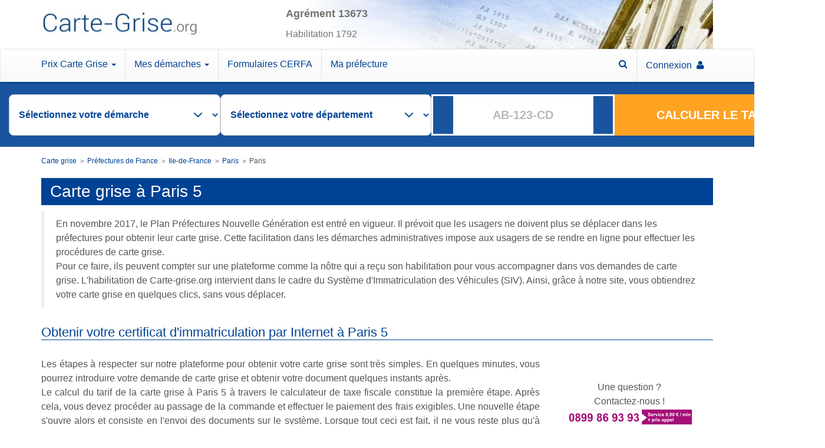

--- FILE ---
content_type: text/html; charset=UTF-8
request_url: https://www.carte-grise.org/prefecture/75-mairie-paris-226.php
body_size: 12070
content:
<!DOCTYPE html>
<html lang="fr">
    <head profile="http://dublincore.org/documents/2008/08/04/dc-html/">
        <title>Carte Grise à Paris 5 (75005) : Calcul du Prix</title>

<meta http-equiv="Content-Type" content="text/html; charset=UTF-8">

<meta name="robots" content="all">
<meta name="viewport" content="initial-scale = 1.0, maximum-scale = 1.0, user-scalable = no, width = device-width">

<link rel="canonical" href="https://www.carte-grise.org/prefecture/75-mairie-paris-226.php">

<meta name="description" content="Vous devez faire une Carte Grise à Paris 5 ? ✔ Retrouvez les démarches pour votre certificat d'immatriculation avec carte-grise.org">
<meta name="Keywords" content="">

<link rel="icon" type="image/x-icon" href="https://www.carte-grise.org/favicon.ico">

<meta http-equiv="Content-Language" content="fr">
<meta name="language" content="fr">


<!--[if lt IE 9]>
<script src="http://html5shiv.googlecode.com/svn/trunk/html5.js"></script>
<![endif]-->





<!-- Bootstrap -->
<link rel="stylesheet" href="https://maxcdn.bootstrapcdn.com/bootstrap/3.3.6/css/bootstrap.min.css" integrity="sha384-1q8mTJOASx8j1Au+a5WDVnPi2lkFfwwEAa8hDDdjZlpLegxhjVME1fgjWPGmkzs7" crossorigin="anonymous">

<!-- Optional theme -->
<link rel="stylesheet" href="https://maxcdn.bootstrapcdn.com/bootstrap/3.3.6/css/bootstrap-theme.min.css" integrity="sha384-fLW2N01lMqjakBkx3l/M9EahuwpSfeNvV63J5ezn3uZzapT0u7EYsXMjQV+0En5r" crossorigin="anonymous">

<!-- Font Awesome 4.6.3 -->
<script src="https://use.fontawesome.com/88ff20dbac.js"></script>

<!-- jQuery -->
<script type="text/javascript" src="https://ajax.googleapis.com/ajax/libs/jquery/2.2.2/jquery.min.js"></script>

<!-- Latest compiled and minified JavaScript -->
<script src="https://maxcdn.bootstrapcdn.com/bootstrap/3.3.6/js/bootstrap.min.js" integrity="sha384-0mSbJDEHialfmuBBQP6A4Qrprq5OVfW37PRR3j5ELqxss1yVqOtnepnHVP9aJ7xS" crossorigin="anonymous"></script>





<!-- Frontend CSS -->
<link href="https://www.carte-grise.org/css/v4/4.5_20251007.min.css?t=1767362243" rel="stylesheet" type="text/css" />
<link rel="stylesheet" href="https://www.carte-grise.org/css/v5/inline.css?t=1767362243" />
<link rel="stylesheet" href="https://www.carte-grise.org/css/v5/neat-cgo.css?t=1767362243" />




<script>
    // la liste des scripts externes à charger (dans l'ordre) en asynchrone après le load de la page

    let urlScriptsOnlyProd = [];
    let urlScriptsAllEnv = [
        "//widget.trustpilot.com/bootstrap/v5/tp.widget.bootstrap.min.js"
    ];

    // ajout des scripts au document
    function loadScripts(tabUrls) {
        if (tabUrls.length) {
            const url = tabUrls.shift();
            const oScript = document.createElement("SCRIPT");
            oScript.type = "text/javascript";
            oScript.onload = function () {
                loadScripts(tabUrls);
            }
            oScript.src = url;
            document.head.appendChild(oScript);
        }
    }

    // lancement au chargement de la page
    let urlPage = document.location.href;
    let result = urlPage.indexOf('https://www.carte-grise.org/');
    var enProd = (result > -1);
    if (enProd) {
        //on est en prod -> OK
        loadScripts(urlScriptsOnlyProd);
    }
    loadScripts(urlScriptsAllEnv);
</script>





    <!-- Google Tag Manager -->
    <script>
        if (enProd) {
            (function(w,d,s,l,i){w[l]=w[l]||[];w[l].push({'gtm.start':
                    new Date().getTime(),event:'gtm.js'});var f=d.getElementsByTagName(s)[0],
                j=d.createElement(s),dl=l!='dataLayer'?'&l='+l:'';j.async=true;j.src=
                'https://www.googletagmanager.com/gtm.js?id='+i+dl;f.parentNode.insertBefore(j,f);
            })(window,document,'script','dataLayer','GTM-MFPHG7J');
        }
    </script>
    <!-- End Google Tag Manager -->





<!-- localStorage des champs des forms -->
<script>
    /*if( typeof(storageAvailable) == undefined ){
        //OK
    } else {*/
    function storageAvailable() {
        try {
            var storage = window['localStorage'],
                x = '__storage_test__';
            storage.setItem(x, x);
            storage.removeItem(x);
            return true;
        }
        catch(e) {
            return e instanceof DOMException && (
                // everything except Firefox
                e.code === 22 ||
                // Firefox
                e.code === 1014 ||
                // test name field too, because code might not be present
                // everything except Firefox
                e.name === 'QuotaExceededError' ||
                // Firefox
                e.name === 'NS_ERROR_DOM_QUOTA_REACHED'
            ) &&
            // acknowledge QuotaExceededError only if there's something already stored
            storage && storage.length !== 0;
        }
    }
    /*}*/
</script>




<!-- FAQ -->




<!-- Schema.org -->










<script type="application/ld+json">
    [{"@context":"https://schema.org","@type":"Organization","name":"Carte-Grise.org","brand":{"@type":"Brand","name":"Carte-Grise.org"},"url":"https://www.carte-grise.org","logo":{"@type":"ImageObject","url":"https://images.carte-grise.org/logo_cgo.jpg"}},{"@context":"https://schema.org","@type":"WebSite","name":"Carte-Grise.org","url":"https://www.carte-grise.org"},{"@context":"https://schema.org","@type":"WebPage","name":"Carte grise à Paris 5","description":"Vous devez faire une Carte Grise à Paris 5 ? ✔ Retrouvez les démarches pour votre certificat d'immatriculation avec carte-grise.org","breadcrumb":{"@type":"BreadcrumbList","itemListElement":[{"@type":"ListItem","position":1,"item":{"@type":"Thing","name":"Carte grise","@id":"https://www.carte-grise.org","url":"https://www.carte-grise.org"}},{"@type":"ListItem","position":2,"item":{"@type":"Thing","name":"Préfectures de France","@id":"https://www.carte-grise.org/liste_prefectures_france.htm","url":"https://www.carte-grise.org/liste_prefectures_france.htm"}},{"@type":"ListItem","position":3,"item":{"@type":"Thing","name":"Ile-de-France","@id":"https://www.carte-grise.org/prefecture/region-ile-de-france-11","url":"https://www.carte-grise.org/prefecture/region-ile-de-france-11"}},{"@type":"ListItem","position":4,"item":{"@type":"Thing","name":"Paris","@id":"https://www.carte-grise.org/tarif_carte_grise_departement.php?dept=75","url":"https://www.carte-grise.org/tarif_carte_grise_departement.php?dept=75"}},{"@type":"ListItem","position":5,"item":{"@type":"Thing","name":"Paris","@id":"https://www.carte-grise.org/prefecture/75-mairie-paris-226.php","url":"https://www.carte-grise.org/prefecture/75-mairie-paris-226.php"}}]}},{"@context":"https://schema.org","@type":"Article","isAccessibleForFree":true,"articleSection":"Paris","dateModified":"1970-01-01T12:00:00+02:00","datePublished":"1970-01-01T12:00:00+02:00","description":"Vous devez faire une Carte Grise à Paris 5 ? ✔ Retrouvez les démarches pour votre certificat d'immatriculation avec carte-grise.org","headline":"Carte grise à Paris 5","url":"https://www.carte-grise.org/prefecture/75-mairie-paris-226.php","publisher":{"@type":"Organization","name":"Carte-Grise.org","url":"https://www.carte-grise.org"}}]
</script>
    </head>

    <body>
        <header>
    <div id="header">

        
        <div id="header_wrapper" class="container">
            <div id="header_fond">
                <div class="col-md-4 no-padding">
                    <a href="https://www.carte-grise.org/" title="Carte-Grise.org">
                        <img src="https://www.carte-grise.org/images_site/new-image/logo_header.jpg" alt="carte grise en ligne" width="266" height="83" />
                    </a>
                </div>
                <div class="col-md-8">
                    <div class="reassurance-wrapper hidden-xs hidden-sm">
                        <p class="reassurance-title">Agrément 13673</p>
                        <p class="reassurance-subtitle">Habilitation 1792</p>
                    </div>
                </div>
            </div>
        </div>
        

        <nav class="navbar navbar-default navbar-static" style="margin-bottom: 0px;">
    <div class="container">
        <div class="navbar-header">
            <button class="navbar-toggle" type="button" data-toggle="collapse" data-target=".js-navbar-collapse">
                <span class="sr-only">Menu</span>
                <span class="icon-bar"></span>
                <span class="icon-bar"></span>
                <span class="icon-bar"></span>
            </button>
        </div>

        <div class="collapse navbar-collapse js-navbar-collapse no-padding">
            <ul class="nav navbar-nav">

                <li class="dropdown dropdown-large">
                    <a href="#" class="dropdown-toggle" data-toggle="dropdown">Prix Carte Grise <b class="caret"></b></a>
                    <ul class="dropdown-menu dropdown-menu-large row">
                        <li class="col-sm-6">
                            <ul>
                                <li class="dropdown-header">Calculateur</li>
                                
                                <li><a href="https://www.carte-grise.org/cout_carte_grise.htm" style="font-weight: bold;">Votre Tarif Carte Grise</a></li>
                                <li class="divider"></li>
                                <li><a href="https://www.carte-grise.org/carte-grise-paiement-plusieurs-fois.php">Payer en plusieurs fois</a></li>
                                
                            </ul>
                        </li>
                        <li class="col-sm-6">
                            <ul>
                                <li class="dropdown-header">Taxes</li>
                                <li><span class="qcd" data-qcd="JTJGdGFyaWZzX2NoZXZhbF9maXNjYWxfcGFyX3JlZ2lvbi5odG0=">Tarif du cheval fiscal</span></li>
                                <li><span class="qcd" data-qcd="JTJGYm9udXNfZWNvbG9naXF1ZS5odG0=">Bonus écologique</span></li>
                                <li><span class="qcd" data-qcd="JTJGZWNvdGF4ZS5odG0=">Malus écologique</span></li>
                                <li><span class="qcd" data-qcd="JTJGdGF4ZV9wYXJhZmlzY2FsZV92ZWhpY3VsZV91dGlsaXRhaXJlLmh0bQ==">Taxe parafiscale VU</span></li>
                                <li class="divider hidden-xs"></li>
                                <li class="dropdown-header hidden-xs">Véhicules propres</li>
                                <li><span class="qcd" data-qcd="JTJGZGlzcG9zaXRpb25zX2Zpc2NhbGVzX3ZlaGljdWxlc19wcm9wcmVzLnBocA==">Liste des éxonérations</span></li>
                                

                                
                            </ul>
                        </li>
                    </ul>
                </li>

                <li class="dropdown dropdown-large">
                    <a href="#" class="dropdown-toggle" data-toggle="dropdown">Mes démarches <b class="caret"></b></a>
                    <ul class="dropdown-menu dropdown-menu-large row">
                        <li class="col-sm-6">
                            <ul>
                                <li class="dropdown-header">Carte Grise</li>
                                <li><span class="qcd" data-qcd="JTJGbW9kZV9lbXBsb2lfY2hhbmdlbWVudF9wcm9wcmlldGFpcmUuaHRt">Nouveau propriétaire</span></li>
                                
                                <li><a href="https://www.carte-grise.org/mode_emploi_changement_domicile.htm">Changement d'adresse</a></li>
                                <li><span class="qcd" data-qcd="JTJGbW9kZV9lbXBsb2lfZHVwbGljYXRhLmh0bQ==">Demande de duplicata</span></li>
                                <li><span class="qcd" data-qcd="JTJGbW9kZV9lbXBsb2lfYWNoYXRfdmVoaWN1bGVfbmV1Zi5odG0=">Véhicule neuf</span></li>
                                <li><span class="qcd" data-qcd="JTJGaW1wb3J0YXRpb25fdmVoaWN1bGVfZXRyYW5nZXIuaHRt">Import véhicule étranger</span></li>
                                <li class="divider"></li>
                                
                                <li><a href="https://www.carte-grise.org/mode_emploi.htm">Toutes les démarches</a></li>

                                
                            </ul>
                        </li>
                        <li class="col-sm-6">
                            <ul>
                                <li class="dropdown-header">Autres démarches</li>
                                
                                <li><a href="https://www.carte-grise.org/certificat-cession.php">Déclaration de cession</a></li>
                                <li class="divider"></li>
                                <li><span class="qcd" data-qcd="JTJGY2VydGlmaWNhdF9zaXR1YXRpb25fYWRtaW5pc3RyYXRpdmUuaHRt">Certificat de non gage</span></li>
                                
                                <li><a href="https://www.carte-grise.org/certificat-vignette-crit-air.htm">Vignette Crit'Air</a></li>
                                <li class="divider"></li>
                                <li><span class="qcd" data-qcd="JTJGYXNzdXJhbmNlLWF1dG8ucGhw">Devis d'assurance auto</span></li>
                                
                            </ul>
                        </li>
                    </ul>
                </li>

                <li class="dropdown dropdown-large">
                    <a href="https://www.carte-grise.org/formulaires.htm" title="Formulaires administratifs CERFA">Formulaires CERFA</a>
                </li>

                <li class="dropdown dropdown-large">
                    <a href="https://www.carte-grise.org/liste_prefectures_france.htm" title="Retrouver sa prefecture">Ma préfecture</a>
                </li>

                <li class="dropdown dropdown-large right">
                    <a href="https://client.carte-grise.org" title="Votre espace client"><span class="hidden-xs hidden-sm">Connexion &nbsp;</span><i class="fa fa-solid fa-user"></i></a>
                </li>
                <li class="dropdown dropdown-large right">
                    <a href="https://www.carte-grise.org/lexique/" title="Lexique carte grise"><i class="fa fa-solid fa-search"></i></a>
                </li>

                

            </ul>

        </div><!-- /.nav-collapse -->
    </div>
</nav>

<div class="header_barre_bleue_claire"></div>

    </div>
</header>



    <div id="siteWrapper">
        <div id="calculateur_header">
            <div id="siteWrapper" class="marginWrapper">
    <div id="calculateur_header" class="">
        <div class="form-wrapper">
            <button type="button" class="close-sticky" aria-label="Fermer">&times;</button>

            <form action="" method="post">

                
                <div class="form-title-close-sticky"></div>

                <div class="form-group">
                    <select class="form-content" name="demarche" id="demarche" required="">
                        <option value="0" selected="" disabled="" hidden="">Sélectionnez votre démarche</option>
                        <option value="1">
                            Carte Grise véhicule d'occasion
                        </option>
                        <option value="1_import">
                            Carte Grise véhicule d'occasion étranger
                        </option>
                        <option value="-1">
                            Carte Grise d'un véhicule neuf
                        </option>
                        <option value="2">
                            Changement de domicile
                        </option>
                        <option value="3">
                            Changement de statut matrimonial
                        </option>
                        <option value="4">
                            Demande de duplicata
                        </option>
                        <option value="10">
                            Demande d'immatriculation provisoire WW
                        </option>
                        <option value="9">
                            Déclaration de cession
                        </option>
                    </select>
                    <select class="form-content" name="departement" id="departement" required>
                        <option value="0" selected disabled hidden>Sélectionnez
                            votre département</option>
                        <option value="immatriculation">Immatriculation</option>
                    </select>
                    <div class="immatriculation-wrapper form-content">
                        <div class="label-immatriculation">
                            <label for="immatriculation" class="labelImmatriculation class-imma">
                            </label>
                        </div>
                        <div class="input-immatriculation">
                            <div class="etoile-wrapper">
                                <img src="https://www.cartegriseminute.fr/landing_page/images/form-etoile.png"
                                    alt="">
                            </div>
                            <input type="text" class="inputImmatriculation" name="immatriculation"
                                id="immatriculation" placeholder="AB-123-CD" required="">
                            <div class="empty-div">

                            </div>
                        </div>
                        <div class="width-mid label-absolute">
                            <label for="immatriculation" class="labelImmatriculation">
                            </label>
                        </div>
                    </div>
                    <button class="form-content desktop-btn" type="submit">CALCULER LE TARIF</button>
                </div>
                <div class="form-details" id="div_champs_sivin" style="display:none" aria-hidden="true">
                    <!-- Neuf / Occasion -->
                    <div class="row-container" id="bloc_neuf_occasion">
                        <fieldset class="radio-fieldset">
                            <legend class="form-title width-mid detail-label">Véhicule d'occasion <span
                                    class="etoile">*</span></legend>
                            <div class="radio-group">
                                <input type="radio" name="neuf_occasion" id="occasion_fr" value="occasion_fr">
                                <label for="occasion_fr">Occasion FR</label>
                                <input type="radio" name="neuf_occasion" id="occasion_importee"
                                    value="occasion_importee">
                                <label for="occasion_importee">Occasion importée</label>
                            </div>
                        </fieldset>
                    </div>
                    <!-- Genre -->
                    <div class="row-container" id="bloc_genre">
                        <div class="label-wrapper">
                            <label class="form-title width-mid detail-label" for="type_vehicule">Genre <span
                                    class="etoile">*</span></label>
                            <p class="indication">J1 sur la carte grise</p>
                        </div>
                        <select class="form-content" name="type_vehicule" id="type_vehicule">
                            <option value="" selected="" disabled="" hidden="">Sélectionner</option>
                            <option value="1">Voiture (VP)</option>
                            <option value="2">Véhicule société / utilitaire (CTTE / Deriv-VP)</option>
                            <option value="0" disabled="" hidden="">──────────</option>
                            <option value="5">Motocyclette (MTL, MTT1, MTT2, MTTE, MOTO)</option>
                            <option value="6">Vélomoteur et Cyclomoteur &lt;= 50cm3 (CL)</option>
                            <option value="0" disabled="" hidden="">──────────</option>
                            <option value="12">Camion (CAM) &gt; 3,5t</option>
                            <option value="13">Bus(TCP) &gt; 3,5t</option>
                            <option value="14">Tracteur Routier (TRR) &gt; 3,5t</option>
                            <option value="4">Véhicule spécialisé (VASP)</option>
                            <option value="0" disabled="" hidden="">──────────</option>
                            <option value="15">Remorque (REM) ou semi-remorque (SREM)</option>
                            <option value="16">Caravane (RESP)</option>
                            <option value="0" disabled="" hidden="">──────────</option>
                            <option value="10">Tricycles à moteur (TM)</option>
                            <option value="11">Cyclomoteur carrossé à 3 roues (voiturette) (CYCL)</option>
                            <option value="7">Quadricycles à moteur: quad, voiturette (QM)</option>
                            <option value="0" disabled="" hidden="">──────────</option>
                            <option value="8">Engin agricole (TRA, Quad, MAGA)</option>
                        </select>
                    </div>
                    <!-- PTAC (F.2) – affiché seulement si Genre = 12 (Camion) ou 4 (VASP) -->
                    <div class="row-container" id="bloc_ptac" style="display:none">
                        <div class="label-wrapper">
                            <label class="form-title width-mid detail-label" for="ptac">
                                PTAC <span class="etoile">*</span>
                            </label>
                            <p class="indication">F.2 sur la carte grise</p>
                        </div>
                        <select class="form-content" name="ptac" id="ptac">
                            <option value="" selected="" disabled="" hidden="">Sélectionner</option>
                            <option value="1" disabled="">≤ 3,5 tonnes</option>
                            <option value="2">&gt; 3,5 tonnes et &lt; 6 tonnes</option>
                            <option value="3">≥ 6 tonnes et &lt; 11 tonnes</option>
                            <option value="4">≥ 11 tonnes</option>
                        </select>
                    </div>
                    <!-- Énergie -->
                    <div class="row-container" id="bloc_energie">
                        <div class="label-wrapper">
                            <label class="form-title width-mid detail-label" for="energie">Énergie <span
                                    class="etoile">*</span></label>
                            <p class="indication">P.3 sur la carte grise</p>
                        </div>
                        <select class="form-content" name="energie" id="energie">
                            <option value="">Sélectionner</option>
                            <option value="1">Diesel / Essence</option>
                            <option value="2">GPL (GP) / GNV (GN)</option>
                            <option value="3">Electricité (EL)</option>
                            <option value="4">Hybride (EE, EH, GL, OL, PE, NE, FL)</option>
                            <option value="5">Superéthanol E85 (FE)</option>
                            <option value="6">Bicarburation (EG, EN, FG, FN)</option>
                        </select>
                    </div>
                    <!-- J.3 (Carrosserie) -->
                    <div class="row-container" id="bloc_j3" style="display:none">
                        <div class="label-wrapper">
                            <label class="form-title width-mid detail-label" for="j3_marchandise">
                                J.3 (Carrosserie) <span class="etoile">*</span>
                            </label>
                            <p class="indication">Carrosserie nationale</p>
                        </div>

                        <select name="j3_marchandise" id="j3_marchandise" class="form-content">
                            <option value="">Sélectionner</option>
                            <option value="TM_P1">TM P1</option>
                            <option value="TM_P2">TM P2</option>
                            <option value="TM_M1">TM M1</option>
                            <option value="TM_M2">TM M2</option>
                            <option value="VTTE">VTTE</option>
                            <option value="CYCL_M">CYCL M</option>
                            <option value="QLEM">QLEM</option>
                            <option value="QLOM_P">QLOM P</option>
                            <option value="QLOM_M">QLOM M</option>
                        </select>
                    </div>
                    <!-- 4e changement d'adresse (SIV uniquement) -->
                    <div class="row-container" id="bloc_adr4" style="display:none">
                        <div class="label-wrapper">
                            <label class="form-title width-mid detail-label" for="adr4">
                                4ᵉ changement d'adresse sur cette carte grise ?
                            </label>
                            <!-- <p class="indication">Affiché pour les immatriculations au format SIV</p> -->
                        </div>
                        <label class="checkbox-line">
                            <input type="checkbox" id="adr4" name="plus_de_place_etiquette_changement_domicile">
                            <span>Oui, c’est le 4ᵉ changement</span>
                        </label>
                    </div>
                    <!-- Véhicule de collection (s’affiche avec J.3) -->
                    <div class="row-container" id="bloc_collection" style="display:none">
                        <fieldset class="radio-fieldset">
                            <div class="label-wrapper">
                                <label class="form-title width-mid detail-label">Véhicule de collection <span
                                        class="etoile">*</span></label>
                                <p class="indication">(si + 30 ans)</p>
                            </div>
                            <div class="radio-group">
                                <input type="radio" name="collection" id="collection_non" value="non">
                                <label for="collection_non">Non</label>
                                <input type="radio" name="collection" id="collection_oui" value="oui">
                                <label for="collection_oui">Oui</label>
                            </div>
                        </fieldset>
                    </div>
                    <!-- Puissance fiscale -->
                    <div class="row-container" id="bloc_puissance">
                        <div class="label-wrapper">
                            <label class="form-title width-mid detail-label" for="puissance_fiscale">Puissance
                                fiscale (CV) <span class="etoile">*</span></label>
                            <p class="indication">P.6 sur la carte grise</p>
                        </div>
                        <input type="text" name="chevaux_fiscaux" id="puissance_fiscale"
                            placeholder="Puissance fiscale">
                    </div>
                    <!-- Mise en circulation -->
                    <div class="row-container" id="bloc_date">
                        <div class="label-wrapper">
                            <label class="form-title width-mid detail-label" for="mise_en_circulation">Mise en
                                circulation <span class="etoile">*</span></label>
                            <p class="indication">B sur la carte grise</p>
                        </div>
                        <input type="date" id="mise_en_circulation" placeholder="jj/mm/aaaa">
                        <!-- Champ caché qui sera sérialisé -->
                        <input type="hidden" name="date_immatriculation" id="date_immatriculation_hidden">
                    </div>
                    <!-- CO2 (uniquement si Occasion importée) -->
                    <div class="row-container" id="bloc_co2" style="display:none">
                        <div class="label-wrapper">
                            <label class="form-title width-mid detail-label" for="co2">Taux de CO₂ (gr/Km) <span
                                    class="etoile">*</span></label>
                            <p class="indication">V.7 sur la carte grise</p>
                        </div>
                        <input type="text" name="co2" id="co2" inputmode="numeric" placeholder="Taux de CO₂">
                    </div>
                    <!-- Déclaration de cession -->
                    <div class="row-container" id="bloc_date_vente" style="display:none">
                        <div class="label-wrapper">
                            <label class="form-title width-mid detail-label" for="date_vente">Date de la vente
                                <span class="etoile">*</span></label>
                            <p class="indication">Date de cession</p>
                        </div>
                        <input type="date" name="date_declaration_cession" id="date_vente" placeholder="jj/mm/aaaa">
                    </div>
                    <div class="row-container" id="bloc_heure_vente" style="display:none">
                        <div class="label-wrapper">
                            <label class="form-title width-mid detail-label" for="heure_vente">Heure de vente
                                <span class="etoile">*</span></label>
                            <p class="indication">Heure de cession</p>
                        </div>
                        <input type="time" name="heure_declaration_cession" id="heure_vente" step="60">
                    </div>
                </div>

                <div class="form-title-wrapper">
                    <label class="toggle-container" id="toggle-wrapper" style="display:none;">
                        <input type="checkbox" id="details" class="toggle-input">
                        <span class="toggle-switch"></span>
                        <span class="toggle-label">Immatriculation inconnue ou véhicule étranger</span>
                    </label>

                </div>
                <button class="form-content mobile-btn" type="submit">CALCULER LE TARIF</button>

                <input type="hidden" name="serveur" value="">
                <input type="hidden" name="referer" value="">
                <input type="hidden" name="interface" value="standard">

                <input type="hidden" name="codepostal" value="">
                <input type="hidden" name="reception" value="1">
                <input type="hidden" name="immatriculation_declaration_cession" value="">
                <input type="hidden" name="client_id" value="0">
                <input type="hidden" name="maximum" value="0">
                <input type="hidden" name="premiere_immatriculation_fr" value="1">
                <input type="hidden" name="marque">
                <input type="hidden" name="modele">
            </form>
        </div>

        <div style="clear:both"></div>

    </div>
</div>
<div style="clear:both"></div>





        </div>
    </div>

        
    <div id="cadre" class="container">

        <div class="breadcrumbs">
                            <span id="breadcrumb_1" class="editable"><a href="https://www.carte-grise.org" rel="v:url" property="v:title">Carte grise</a></span>
            &nbsp;>&nbsp;
                    <span id="breadcrumb_2" class="editable"><a href="https://www.carte-grise.org/liste_prefectures_france.htm" rel="v:url" property="v:title">Préfectures de France</a></span>
            &nbsp;>&nbsp;
                    <span id="breadcrumb_3" class="editable"><a href="https://www.carte-grise.org/prefecture/region-ile-de-france-11" rel="v:url" property="v:title">Ile-de-France</a></span>
            &nbsp;>&nbsp;
                    <span id="breadcrumb_4" class="editable"><a href="https://www.carte-grise.org/tarif_carte_grise_departement.php?dept=75" rel="v:url" property="v:title">Paris</a></span>
            &nbsp;>&nbsp;
                <span id="breadcrumb_5" class="editable">Paris</span>
    </div>

        <main>
            <h1 id="h1" class="editable">Carte grise à Paris 5</h1>

                            <blockquote id="intro" class="editable">
                    En novembre 2017, le Plan Préfectures Nouvelle Génération est entré en vigueur. Il prévoit que les usagers ne doivent plus se déplacer dans les préfectures pour obtenir leur carte grise. Cette facilitation dans les démarches administratives impose aux usagers de se rendre en ligne pour effectuer les procédures de carte grise.<br/>Pour ce faire, ils peuvent compter sur une plateforme comme la nôtre qui a reçu son habilitation pour vous accompagner dans vos demandes de carte grise. L'habilitation de Carte-grise.org intervient dans le cadre du Système d'Immatriculation des Véhicules (SIV). Ainsi, grâce à notre site, vous obtiendrez votre carte grise en quelques clics, sans vous déplacer.
                </blockquote>
            
            <h2 id="h2_1" class="editable">Obtenir votre certificat d'immatriculation par Internet à Paris 5</h2>

            <div id="div_1_2" class="col-sm-6 col-md-8 col-lg-9 no-padding editable">
                <p> Les étapes à respecter sur notre plateforme pour obtenir votre carte grise sont très simples. En quelques minutes, vous pourrez introduire votre demande de carte grise et obtenir votre document quelques instants après.<br/>Le calcul du tarif de la carte grise à Paris 5 à travers le calculateur de taxe fiscale constitue la première étape. Après cela, vous devez procéder au passage de la commande et effectuer le paiement des frais exigibles. Une nouvelle étape s'ouvre alors et consiste en l'envoi des documents sur le système. Lorsque tout ceci est fait, il ne vous reste plus qu'à recevoir votre Certificat Provisoire d'Immatriculation (CPI).<br> </p> <a class="button_animated" style="padding: 10px 0; height: auto; color:white;" href="../tarif_carte_grise_departement.php?dept=75" title="Ville Paris "><span>Votre tarif carte grise à Paris </span></a>
            </div>
            <div id="div_1_1" class="col-sm-6 col-md-4 col-lg-3 text-center editable">
                <br><br> Une question ?<br>Contactez-nous !<br> <div class="numero_telephone"></div>
            </div>
            <div style="clear:both"></div>

            <br/>
            <h2 id="h2_2" class="editable">Carte Grise: démarches en ligne</h2>
            <div style="clear:both"></div>

<div class="not_editable">
    <div class="bloc_demarche">
        <a class="link-gtm-demarche" href="https://www.carte-grise.org/mode_emploi_changement_proprietaire.htm">
            <div class="content_bloc_demarche">
                <i class="img-demarches img-demarche-changement_proprietaire"></i>
                <div class="title_bloc_demarche">
                    Changement de titulaire
                </div>
                <div class="subtitle_bloc_demarche">
                    Achat / vente d'un véhicule
                </div>
            </div>
        </a>
    </div>
    <div class="bloc_demarche">
        <a class="link-gtm-demarche" href="https://www.carte-grise.org/certificat-cession.php">
            <div class="content_bloc_demarche">
                <i class="img-demarches img-demarche-cession"></i>
                <div class="title_bloc_demarche">
                    Certificat de cession
                </div>
                <div class="subtitle_bloc_demarche">
                    Déclarer la vente d'un véhicule
                </div>
            </div>
        </a>
    </div>
    <div class="bloc_demarche">
        <a class="link-gtm-demarche" href="https://www.carte-grise.org/mode_emploi_changement_domicile.htm">
            <div class="content_bloc_demarche">
                <i class="img-demarches img-demarche-changement_adresse"></i>
                <div class="title_bloc_demarche">
                    Changement d'adresse
                </div>
                <div class="subtitle_bloc_demarche">
                    Déménagement, nouvelle adresse
                </div>
            </div>
        </a>
    </div>
    <div class="bloc_demarche">
        <a class="link-gtm-demarche" href="https://www.carte-grise.org/mode_emploi_duplicata.htm">
            <div class="content_bloc_demarche">
                <i class="img-demarches img-demarche-duplicata"></i>
                <div class="title_bloc_demarche">
                    Duplicata
                </div>
                <div class="subtitle_bloc_demarche">
                    Vol, perte ou détérioration
                </div>
            </div>
        </a>
    </div>
</div>
<div style="clear:both"></div>

<br/>
<div class="not_editable">
    <div class="bloc_demarche">
        <a class="link-gtm-demarche" href="https://www.carte-grise.org/certificat-vignette-crit-air.htm">
            <div class="content_bloc_demarche_ligne2">
                <i class="img-demarches img-demarche-critair"></i>
                <div class="title_bloc_demarche">
                    Vignette Crit'Air
                </div>
                <div class="subtitle_bloc_demarche">
                    Obtenir en ligne
                </div>
            </div>
        </a>
    </div>
    <div class="bloc_demarche">
        <a href="https://www.carte-grise.org/assurance-auto.php">
            <div class="content_bloc_demarche_ligne2">
                <i class="img-demarches img-demarche-assurance"></i>
                <div class="title_bloc_demarche">
                    Devis d'assurance
                </div>
                <div class="subtitle_bloc_demarche">
                    auto personnalisé
                </div>
            </div>
        </a>
    </div>
    <div class="bloc_demarche bloc_demarche_telephone" style="width:50%">
        <div class="content_bloc_demarche_ligne2">
            <div class="vu_desktop">
                <i class="img-demarches img-demarche-telephone"></i>
                <div class="title_bloc_demarche">
                    Contactez nos conseillers
                </div>
                <div class="subtitle_bloc_demarche">
                    L. à V. de 9h à 18h
                </div>
            </div>
            <div class="vu_mobile">
                <a href="tel:+33899869393" rel="nofollow">
                    <i class="img-demarches img-demarche-telephone"></i>
                    <div class="title_bloc_demarche">
                        Contactez nos conseillers
                    </div>
                    <div class="subtitle_bloc_demarche">
                        L. à V. de 9h à 18h
                    </div>
                </a>
            </div>
        </div>
    </div>
</div>

<div style="clear:both"></div>
<br/>
            <br/>

                                                <br/>
                    <h2 id="h2_3" class="editable">Tout savoir sur Paris 5</h2>
                    <div id="div_3" class="editable">L'arrondissement de Paris 5 compte 60 800 habitants répartis sur 2,54 km². Cette commune a une densité démographique de 23 937 habitants par km². Elle possède une altitude minimale de 27 m et une altitude maximale de 61 m. Le Panthéon. C'est certainement un lieu à visiter quand vous arrivez dans le 5e arrondissement de Paris. Ce bâtiment qui fut construit au XVIIIe siècle s'élève sur 83 m. Il est classé parmi les Monuments historiques de France. À Paris 5, vous pourrez également visiter la Sorbonne dont la construction a débuté en 1253. Elle est également classée.</div>
                    <div style="clear:both"></div>
                                                                                    
                            <br/>
                <h2 id="h2_6" class="editable">Préfecture du département</h2>
                <div id="div_6" class="mairie editable">
                    <a href="https://www.carte-grise.org/tarif_carte_grise_departement.php?dept=75" title="Préfecture de Paris"><strong>Paris<i class="fa fa-search" aria-hidden="true"></i></strong> <div vocab="http://schema.org/" typeof="Organization"> <address style="font-style:normal;" property="address" typeof="PostalAddress"> <span style="display:block; text-transform:uppercase;" property="name">Préfecture Paris</span> <span style="display:block;" property="streetAddress">9 Boulevard du Palais</span> <span style="display:block;"><span property="postalCode">75004</span> <span property="addressLocality">Paris</span></span> </address> </div> </a>
                </div>
                <div style="clear:both"></div>
            
                                                                                                                                                                                                                                                                                                                                                                                                                                                                                                                                                                                                                    <div style="clear:both"></div>

                            <h2 id="h2_8" class="editable">Autres arrondissements de Paris</h2>
                                                            <div id="div_8_ville_1" class="col-md-4 mairie editable" style="margin-bottom: 30px !important;">
                        <a href="https://www.carte-grise.org/prefecture/75-mairie-paris-222.php" title="Carte grise à PARIS"><strong>Ville de PARIS<i class="fa fa-search" aria-hidden="true"></i></strong> <div vocab="http://schema.org/" typeof="Organization"> <address style="font-style:normal;"> <span style="display:block;">Mairie de PARIS (1er arrondissement) (1er arrondissement)</span> <span style="display:block;">4 Place du Louvre</span> <span style="display:block;">75001 PARIS</span> </address> </div> </a>
                    </div>
                                                                <div id="div_8_ville_2" class="col-md-4 mairie editable" style="margin-bottom: 30px !important;">
                        <a href="https://www.carte-grise.org/prefecture/75-mairie-paris-223.php" title="Carte grise à PARIS"><strong>Ville de PARIS<i class="fa fa-search" aria-hidden="true"></i></strong> <div vocab="http://schema.org/" typeof="Organization"> <address style="font-style:normal;"> <span style="display:block;">Mairie de PARIS (2ème arrondissement)</span> <span style="display:block;">8 Rue de la Banque</span> <span style="display:block;">75002 PARIS</span> </address> </div> </a>
                    </div>
                                                                <div id="div_8_ville_3" class="col-md-4 mairie editable" style="margin-bottom: 30px !important;">
                        <a href="https://www.carte-grise.org/prefecture/75-mairie-paris-224.php" title="Carte grise à PARIS "><strong>Ville de PARIS <i class="fa fa-search" aria-hidden="true"></i></strong> <div vocab="http://schema.org/" typeof="Organization"> <address style="font-style:normal;"> <span style="display:block;">Mairie de PARIS (3ème arrondissement) </span> <span style="display:block;">2 Rue Eugène Spuller</span> <span style="display:block;">75003 PARIS </span> </address> </div> </a>
                    </div>
                                                                <div id="div_8_ville_4" class="col-md-4 mairie editable" style="margin-bottom: 30px !important;">
                        <a href="https://www.carte-grise.org/prefecture/75-mairie-paris-225.php" title="Carte grise à PARIS "><strong>Ville de PARIS <i class="fa fa-search" aria-hidden="true"></i></strong> <div vocab="http://schema.org/" typeof="Organization"> <address style="font-style:normal;"> <span style="display:block;">Mairie de PARIS (4ème arrondissement) </span> <span style="display:block;">2 Place Baudoyer</span> <span style="display:block;">75004 PARIS </span> </address> </div> </a>
                    </div>
                                                                <div id="div_8_ville_5" class="col-md-4 mairie editable" style="margin-bottom: 30px !important;">
                        <a href="https://www.carte-grise.org/prefecture/75-mairie-paris-227.php" title="Carte grise à PARIS"><strong>Ville de PARIS<i class="fa fa-search" aria-hidden="true"></i></strong> <div vocab="http://schema.org/" typeof="Organization"> <address style="font-style:normal;"> <span style="display:block;">Mairie de PARIS (6ème arrondissement)</span> <span style="display:block;">78 Rue Bonaparte</span> <span style="display:block;">75006 PARIS</span> </address> </div> </a>
                    </div>
                                                                <div id="div_8_ville_6" class="col-md-4 mairie editable" style="margin-bottom: 30px !important;">
                        <a href="https://www.carte-grise.org/prefecture/75-mairie-paris-228.php" title="Carte grise à PARIS"><strong>Ville de PARIS<i class="fa fa-search" aria-hidden="true"></i></strong> <div vocab="http://schema.org/" typeof="Organization"> <address style="font-style:normal;"> <span style="display:block;">Mairie de PARIS (7ème arrondissement)</span> <span style="display:block;">116 Rue de Grenelle</span> <span style="display:block;">75007 PARIS</span> </address> </div> </a>
                    </div>
                                                                <div id="div_8_ville_7" class="col-md-4 mairie editable" style="margin-bottom: 30px !important;">
                        <a href="https://www.carte-grise.org/prefecture/75-mairie-paris-229.php" title="Carte grise à PARIS"><strong>Ville de PARIS<i class="fa fa-search" aria-hidden="true"></i></strong> <div vocab="http://schema.org/" typeof="Organization"> <address style="font-style:normal;"> <span style="display:block;">Mairie de PARIS (8ème arrondissement)</span> <span style="display:block;">3 Rue de Lisbonne</span> <span style="display:block;">75008 PARIS</span> </address> </div> </a>
                    </div>
                                                                <div id="div_8_ville_8" class="col-md-4 mairie editable" style="margin-bottom: 30px !important;">
                        <a href="https://www.carte-grise.org/prefecture/75-mairie-paris-230.php" title="Carte grise à PARIS"><strong>Ville de PARIS<i class="fa fa-search" aria-hidden="true"></i></strong> <div vocab="http://schema.org/" typeof="Organization"> <address style="font-style:normal;"> <span style="display:block;">Mairie de PARIS (9ème arrondissement)</span> <span style="display:block;">6 Rue Drouot</span> <span style="display:block;">75009 PARIS</span> </address> </div> </a>
                    </div>
                                                                <div id="div_8_ville_9" class="col-md-4 mairie editable" style="margin-bottom: 30px !important;">
                        <a href="https://www.carte-grise.org/prefecture/75-mairie-paris-231.php" title="Carte grise à PARIS"><strong>Ville de PARIS<i class="fa fa-search" aria-hidden="true"></i></strong> <div vocab="http://schema.org/" typeof="Organization"> <address style="font-style:normal;"> <span style="display:block;">Mairie de PARIS (10ème arrondissement)</span> <span style="display:block;">72 Rue du Faubourg Saint Martin</span> <span style="display:block;">75010 PARIS</span> </address> </div> </a>
                    </div>
                                                                <div id="div_8_ville_10" class="col-md-4 mairie editable" style="margin-bottom: 30px !important;">
                        <a href="https://www.carte-grise.org/prefecture/75-mairie-paris-232.php" title="Carte grise à PARIS "><strong>Ville de PARIS <i class="fa fa-search" aria-hidden="true"></i></strong> <div vocab="http://schema.org/" typeof="Organization"> <address style="font-style:normal;"> <span style="display:block;">Mairie de PARIS (11ème arrondissement) </span> <span style="display:block;">12 Place Léon Blum</span> <span style="display:block;">75011 PARIS </span> </address> </div> </a>
                    </div>
                                                                <div id="div_8_ville_11" class="col-md-4 mairie editable" style="margin-bottom: 30px !important;">
                        <a href="https://www.carte-grise.org/prefecture/75-mairie-paris-233.php" title="Carte grise à PARIS"><strong>Ville de PARIS<i class="fa fa-search" aria-hidden="true"></i></strong> <div vocab="http://schema.org/" typeof="Organization"> <address style="font-style:normal;"> <span style="display:block;">Mairie de PARIS (12ème arrondissement)</span> <span style="display:block;">130 Avenue Daumesnil</span> <span style="display:block;">75012 PARIS</span> </address> </div> </a>
                    </div>
                                                                <div id="div_8_ville_12" class="col-md-4 mairie editable" style="margin-bottom: 30px !important;">
                        <a href="https://www.carte-grise.org/prefecture/75-mairie-paris-234.php" title="Carte grise à PARIS "><strong>Ville de PARIS <i class="fa fa-search" aria-hidden="true"></i></strong> <div vocab="http://schema.org/" typeof="Organization"> <address style="font-style:normal;"> <span style="display:block;">Mairie de PARIS (13ème arrondissement) </span> <span style="display:block;">1 Place d'Italie</span> <span style="display:block;">75013 PARIS </span> </address> </div> </a>
                    </div>
                                                                <div id="div_8_ville_13" class="col-md-4 mairie editable" style="margin-bottom: 30px !important;">
                        <a href="https://www.carte-grise.org/prefecture/75-mairie-paris-235.php" title="Carte grise à PARIS"><strong>Ville de PARIS<i class="fa fa-search" aria-hidden="true"></i></strong> <div vocab="http://schema.org/" typeof="Organization"> <address style="font-style:normal;"> <span style="display:block;">Mairie de PARIS (14ème arrondissement)</span> <span style="display:block;">2 Place Ferdinand Brunot</span> <span style="display:block;">75014 PARIS</span> </address> </div> </a>
                    </div>
                                                                <div id="div_8_ville_14" class="col-md-4 mairie editable" style="margin-bottom: 30px !important;">
                        <a href="https://www.carte-grise.org/prefecture/75-mairie-paris-236.php" title="Carte grise à PARIS"><strong>Ville de PARIS<i class="fa fa-search" aria-hidden="true"></i></strong> <div vocab="http://schema.org/" typeof="Organization"> <address style="font-style:normal;"> <span style="display:block;">Mairie de PARIS (15ème arrondissement)</span> <span style="display:block;">31 Rue Péclet</span> <span style="display:block;">75015 PARIS</span> </address> </div> </a>
                    </div>
                                                                <div id="div_8_ville_15" class="col-md-4 mairie editable" style="margin-bottom: 30px !important;">
                        <a href="https://www.carte-grise.org/prefecture/75-mairie-paris-237.php" title="Carte grise à PARIS "><strong>Ville de PARIS <i class="fa fa-search" aria-hidden="true"></i></strong> <div vocab="http://schema.org/" typeof="Organization"> <address style="font-style:normal;"> <span style="display:block;">Mairie de PARIS (16ème arrondissement) </span> <span style="display:block;">71 Avenue Henri Martin </span> <span style="display:block;">75016 PARIS </span> </address> </div> </a>
                    </div>
                                                                <div id="div_8_ville_16" class="col-md-4 mairie editable" style="margin-bottom: 30px !important;">
                        <a href="https://www.carte-grise.org/prefecture/75-mairie-paris-238.php" title="Carte grise à PARIS"><strong>Ville de PARIS<i class="fa fa-search" aria-hidden="true"></i></strong> <div vocab="http://schema.org/" typeof="Organization"> <address style="font-style:normal;"> <span style="display:block;">Mairie de PARIS (17ème arrondissement)</span> <span style="display:block;">16 Rue des Batignolles</span> <span style="display:block;">75017 PARIS</span> </address> </div> </a>
                    </div>
                                                                <div id="div_8_ville_17" class="col-md-4 mairie editable" style="margin-bottom: 30px !important;">
                        <a href="https://www.carte-grise.org/prefecture/75-mairie-paris-239.php" title="Carte grise à PARIS "><strong>Ville de PARIS <i class="fa fa-search" aria-hidden="true"></i></strong> <div vocab="http://schema.org/" typeof="Organization"> <address style="font-style:normal;"> <span style="display:block;">Mairie de PARIS (18ème arrondissement) </span> <span style="display:block;">1 Place Jules Joffrin </span> <span style="display:block;">75018 PARIS </span> </address> </div> </a>
                    </div>
                                                                <div id="div_8_ville_18" class="col-md-4 mairie editable" style="margin-bottom: 30px !important;">
                        <a href="https://www.carte-grise.org/prefecture/75-mairie-paris-240.php" title="Carte grise à PARIS"><strong>Ville de PARIS<i class="fa fa-search" aria-hidden="true"></i></strong> <div vocab="http://schema.org/" typeof="Organization"> <address style="font-style:normal;"> <span style="display:block;">Mairie de PARIS (19ème arrondissement)</span> <span style="display:block;">5 Place Armand Carrel</span> <span style="display:block;">75019 PARIS</span> </address> </div> </a>
                    </div>
                                                                <div id="div_8_ville_19" class="col-md-4 mairie editable" style="margin-bottom: 30px !important;">
                        <a href="https://www.carte-grise.org/prefecture/75-mairie-paris-241.php" title="Carte grise à Paris"><strong>Ville de Paris<i class="fa fa-search" aria-hidden="true"></i></strong> <div vocab="http://schema.org/" typeof="Organization"> <address style="font-style:normal;"> <span style="display:block;">Mairie de PARIS (20ème arrondissement)</span> <span style="display:block;">6 place Gambetta </span> <span style="display:block;">75020 Paris</span> </address> </div> </a>
                    </div>
                                                                                                                                                                                                                                                                                                                                                
            <br/><br/>
        </main>
    </div>


        <footer id="footer">

    <div id="prefooter">
        <div class="container">
            <div class="col-xs-12 col-md-4" style="text-align: center">
                <p style="text-align:center; font-weight:bold;">
                    Une question concernant une démarche ?
                </p>
                <p style="text-align:center;font-weight: 500;font-size: 1rem;color: #747474;">
                    Un conseiller Carte-Grise.org vous répond
                </p>
                <a href="tel:+33899869393">
                    <div class="numero_telephone"></div>
                </a>
            </div>
            <div class="col-xs-12 col-md-4" style="text-align: center">
                
            </div>
            <div class="col-xs-12 col-md-4" style="text-align: center">
                <img src="https://www.carte-grise.org/images_site/professionnel_habilite_agree.jpg" style="width: 90%; max-width: 350px;" alt="Professionnel habilité et agréé">
            </div>
        </div>
    </div>


    
    
            
        <div style="width:100%;">
            <div style="text-align:center;margin-top: 15px; color: white;">
                
                <a href="https://www.carte-grise.org/assurance-auto.php" target="_blank" title="Votre assurance auto pour votre nouvelle voiture">Tarif Assurance Auto</a> - <a href="https://www.carte-grise.org/actus.htm" title="Actualité de la Carte Grise">Actualités</a> - <span class="qcd" data-qcd="JTJGbGV4aXF1ZSUyRg==">Lexique</span>
                <br/>
                
                <a href="https://www.carte-grise.org/ANTS-carte-grise.php">Carte Grise ANTS</a> - <a href="https://www.carte-grise.org/marques.php">Carte Grise par marque</a>
                <br/><br/>
                <span class="qcd" data-qcd="JTJGY29udGFjdC5odG0=">Nous contacter</span> - <span class="qcd" data-qcd="JTJGY2d2LnBocA==">Conditions Générales de Vente</span> - <span class="qcd" data-qcd="JTJGbWVudGlvbnMtbGVnYWxlcy5waHA=">Mentions légales</span>
            </div>
            <p style="text-align:center;padding:5px;"><span style="color:#FFF"> Tous droits réservés, 2006 - 2026 Carte-Grise.org - Reproduction interdite</span></p>
        </div>
        <br/>
</footer>



            
            <script type="text/javascript">
                var positionAds = window.location.href.indexOf('gclid');
                if (positionAds != -1) {
                    // Ads --> affichage du disclaimer
                    element = document.getElementById("disclaimer");
                    if (element != null) {
                        element.style.display = "block";
                    }
                }
            </script>
            <script type="text/javascript">
        if (enProd) {
            $('input[type=hidden][name=serveur]').val("PRODUCTION");
        }
    </script>

    <script type="text/javascript">
        if( typeof(storageAvailable) == undefined ){
            //OK
        } else {
            function storageAvailable() {
                try {
                    var storage = window['localStorage'],
                        x = '__storage_test__';
                    storage.setItem(x, x);
                    storage.removeItem(x);
                    return true;
                }
                catch(e) {
                    return e instanceof DOMException && (
                            // everything except Firefox
                            e.code === 22 ||
                            // Firefox
                            e.code === 1014 ||
                            // test name field too, because code might not be present
                            // everything except Firefox
                            e.name === 'QuotaExceededError' ||
                            // Firefox
                            e.name === 'NS_ERROR_DOM_QUOTA_REACHED'
                        ) &&
                        // acknowledge QuotaExceededError only if there's something already stored
                        storage && storage.length !== 0;
                }
            }
        }

        var header = document.querySelector("#siteWrapper header");
        var width_ecran = (window.innerWidth);

        var stickyClosed = false; // flag global

        function scrolled() {
            var currentScroll = document.body.scrollTop || document.documentElement.scrollTop;
            var width_ecran = (window.innerWidth);

            if(stickyClosed) {
                // si l'utilisateur a cliqué sur la croix, on bloque le sticky
                $("#calculateur_header").removeClass("fixed");
                return;
            }

            if(width_ecran > 767){
                // Desktop
                document.getElementById("calculateur_header").className = (currentScroll >= 310) ? "fixed" : "";
                $("#cadre").toggleClass("marginCadre", currentScroll >= 310);
            }
            else{
                // Mobile
                document.getElementById("calculateur_header").className = (currentScroll >= 135) ? "fixed" : "";
                $("#cadre").toggleClass("marginCadreMobile", currentScroll >= 135);
            }
        }

        // Quand on clique sur la croix → on désactive définitivement le sticky
        $(document).on("click", ".close-sticky", function() {
            stickyClosed = true;
            $("#calculateur_header").removeClass("fixed");
        });

        function afficherCalculateur(){
            if(width_ecran < 768){
                $(".form-group-hidden-xs").show(400);
            }
        }

        $(document).ready(function () {
            addEventListener("scroll", scrolled, false);

            var div_cliquable = $('#siteWrapper');
            $(document.body).click(function(e) {
                // Si ce n'est pas #ma_div ni un de ses enfants
                if( !$(e.target).is(div_cliquable) && !$.contains(div_cliquable[0],e.target) ) {
                    if($("#immatriculation").val() == ''){
                        if(width_ecran < 768){
                            $(".form-group-hidden-xs").hide(400);
                        }
                    }
                }
            });

            $(document).on("touchstart", function(e) {
                // Si ce n'est pas #ma_div ni un de ses enfants
                if( !$(e.target).is(div_cliquable) && !$.contains(div_cliquable[0],e.target) ) {
                    if($("#immatriculation").val() == ''){
                        if(width_ecran < 768){
                            $(".form-group-hidden-xs").hide(400);
                        }
                    }
                }
            });
        });
    </script>



    <script>
        var url_site = 'https://www.carte-grise.org/';
        var url_site_form_result = 'https://www.carte-grise.org/resultat-tarif-carte-grise.php';
    </script>
    <script src="https://www.carte-grise.org/js/script_all_in_one.js?t=1767362243"></script>


<script type="text/javascript">
    /* obfuscation : https://www.410-gone.fr/seo/optimisation-on-site/maillage-interne/cocon-semantique/obfuscation.html */

    document.addEventListener("DOMContentLoaded", function(event) {
        var classname = document.getElementsByClassName("qcd");
        for (var i = 0; i < classname.length; i++) {
            //click gauche
            classname[i].addEventListener('click', myFunction, false);
            //click droit
            classname[i].addEventListener('contextmenu', myRightFunction, false);
        }
    });
    //fonction du click gauche
    var myFunction = function(event) {
        var attribute = this.getAttribute("data-qcd");
        if(event.ctrlKey) {
            var newWindow = window.open(decodeURIComponent(window.atob(attribute)), '_blank');
            newWindow.focus();
        } else {
            document.location.href= decodeURIComponent(window.atob(attribute));
        }
    };
    //fonction du click droit
    var myRightFunction = function(event) {
        var attribute = this.getAttribute("data-qcd");
        if(event.ctrlKey) {
            var newWindow = window.open(decodeURIComponent(window.atob(attribute)), '_blank');
            newWindow.focus();
        } else {
            window.open(decodeURIComponent(window.atob(attribute)),'_blank');
        }
    }
</script>


<script type="text/javascript">
    var accItem = document.getElementsByClassName('accordionItem');
    var accHD = document.getElementsByClassName('accordionItemHeading');
    for (i = 0; i < accHD.length; i++) {
        accHD[i].addEventListener('click', toggleItem, false);
    }
    function toggleItem() {
        var itemClass = this.parentNode.className;
        for (i = 0; i < accItem.length; i++) {
            accItem[i].className = 'accordionItem close';
        }
        if (itemClass == 'accordionItem close') {
            this.parentNode.className = 'accordionItem open';
        }
    }
</script>



    </body>
</html>


--- FILE ---
content_type: text/css
request_url: https://www.carte-grise.org/css/v5/inline.css?t=1767362243
body_size: 2928
content:
/* ===== RESET & BASE STYLES ===== */
* {
    margin: 0;
    padding: 0;
    box-sizing: border-box;
    backface-visibility: hidden; 
}

body {
    font-family: 'Roboto', sans-serif;
    color: #545454!important;
    line-height: 1.5;
    -webkit-font-smoothing: antialiased;
    -moz-osx-font-smoothing: grayscale;
}

/* ===== FORM COMPONENTS ===== */
.form-details {
    display: none; 
    gap: 20px;
    flex-wrap: wrap;
    will-change: opacity, max-height, transform;
    transform: translateZ(0); 
}

.form-wrapper {
    width: 1400px;   
    /*margin: -15px auto;*/
    margin: 0px auto;
    padding: 15px;
    background-color: #19559E;
    font-family: 'Roboto', sans-serif;
    border-radius: 10px;
}

.form-group {
    display: flex;
    justify-content: space-around;
    gap: 12px;
    margin: 4px 0;
    
}

#form-wrapper-mini{
    width: 570px;
    margin-bottom: 60px;
}

.form-title-wrapper {
    display: flex;
    justify-content: space-between;
    gap: 10px;
}

.form-title {
    color: #fff;
}

.form-content {
    width: 100%;
    font-family: 'Roboto', sans-serif;
}

/* ===== SELECT STYLES ===== */
select.form-content {
    color: #004399;
    font-size: 16px;
    text-align: center;
    font-weight: bold;
    border: 1px solid #ccc;
    border-radius: 8px;
    background-color: #fff;
    padding: 17px 48px 17px 12px;
    appearance: none;
    background-image: url('data:image/svg+xml;utf8,<svg xmlns="http://www.w3.org/2000/svg" viewBox="0 0 24 24" fill="none" stroke="%23004399" stroke-width="2" stroke-linecap="round" stroke-linejoin="round"><polyline points="6 9 12 15 18 9"/></svg>');
    background-repeat: no-repeat;
    background-position: right 25px center;
    background-size: 24px;
}

/* ===== INPUT STYLES ===== */
.input-immatriculation {
    display: flex;
    justify-content: flex-start;
    border: 3px solid #fff;
    height: 100%;
}

.inputImmatriculation {
    width: 85%;
    font-family: 'Roboto', sans-serif;
    font-size: 20px;
    border: none;
    padding: 17px 10px;
    text-align: center;
    text-transform: uppercase;
}

.inputImmatriculation::placeholder {
    text-align: center;
    font-weight: bold;
    color: #B9B9B9;
}
.inputImmatriculation::-webkit-input-placeholder { text-align: center; }
.inputImmatriculation::-moz-placeholder { text-align: center; }
.inputImmatriculation:-ms-input-placeholder { text-align: center; }

/* ===== LABEL STYLES ===== */
label[for="immatriculation"] {
    color: #fff;
    text-align: left;
    font-weight: bold;
    font-size: 16px;
}

.width-mid {
    font-family: 'Roboto', sans-serif;
    width: 100%;
    font-size: 20px;
    font-weight: 600;
}

.label-immatriculation.width-mid {
    width: 50%;
}

.label-absolute {
    position: absolute;
    top: -45%;
    text-align: center;
    font-size: 16px;
}

.form-group .label-immatriculation {
    display: none;
}

/* ===== BUTTON STYLES ===== */
button[type="submit"] {
    background-color: #FFA323;
    color: #fff;
    border: none;
    padding: 10px 20px;
    cursor: pointer;
    font-family: 'Roboto', sans-serif;
    font-weight: bold;
    font-size: 20px;
}

.desktop-btn { display: block; }
.mobile-btn { display: none; }

/* ===== FORM DETAILS ===== */
.row-container {
    width: 30%;
}

.label-wrapper {
    display: flex;
    justify-content: space-between;
}

.detail-label {
    width: 50%;
    padding: 10px 0;
    color: #fff;
    font-weight: 600;
}

.form-title.width-mid.detail-label,
label.form-title.width-mid.detail-label {
    font-size: 15px;
}

.indication {
    width: 50%;
    display: flex;
    justify-content: flex-end;
    color: #fff;
    align-items: center;
    font-size: 12px;
}

.form-details input[type="text"],
.form-details input[type="time"],
.form-details input[type="date"] {
    width: 100%;
    padding: 17px 12px;
    border: 1px solid #ccc;
    border-radius: 5px;
    font-family: 'Roboto', sans-serif;
    font-size: 16px;
    margin-bottom: 15px;
    transition: border-color 0.3s ease;
    height: 53px;
    box-sizing: border-box;
    text-align: center;
    color: #004399;
}

.form-details input[type="text"]:focus,
.form-details input[type="time"],
.form-details input[type="date"]:focus {
    border-color: #004399;
    box-shadow: 0 0 0 2px rgba(0, 67, 153, 0.2);
}

.form-details select.form-content {
    height: 53px;
    box-sizing: border-box;
    padding: 14px 48px 17px 12px;
}

/* Radio button styling */
.radio-fieldset {
    border: none;
    padding: 0;
    margin: 0;
}
.radio-group {
    display: flex;
    gap: 45px;
}
.form-details input[type="radio"] { display: none; }

.form-details label[for="occasion_fr"],
.form-details label[for="occasion_importee"] {
    display: inline-flex;
    align-items: center;
    justify-content: center;
    padding: 15px 20px;
    background-color: #fff;
    color: #004399;
    border: 2px solid #004399;
    border-radius: 5px;
    cursor: pointer;
    font-weight: 600;
    transition: all 0.3s ease;
    text-align: center;
    min-width: 150px;
    height: 53px;
}

.form-details input[type="radio"]:checked + label {
    background-color: #004399;
    color: #fff;
    transform: translateY(-1px);
    box-shadow: 0 4px 8px rgba(0, 67, 153, 0.3);
}

.form-details label[for="occasion_fr"]:hover,
.form-details label[for="occasion_importee"]:hover {
    background-color: #0056b3;
    color: #fff;
}

/* Checkbox block */
#bloc_adr4 .checkbox-line {
    display: flex;
    align-items: center;
    gap: 10px;
    padding: 12px 14px;
    background: #fff;
    border: 1px solid #ccc;
    border-radius: 5px;
    height: 53px;
    color: #004399;
    font-weight: 600;
    margin-bottom: 10px;
}
#bloc_adr4 input[type="checkbox"] {
    width: 20px;
    height: 20px;
    accent-color: #004399;
}
label.form-title.width-mid.detail-label[for="adr4"] {
    width: 100%;
}

/* ===== TOGGLE ===== */
.toggle-container {
  display: inline-flex;
  align-items: center;
  gap: 10px;
  cursor: pointer;
  font-family: 'Roboto', sans-serif;
  font-weight: 600;
  font-size: 16px;
  color: #fff;
}
.toggle-container input[type="checkbox"] { display: none; }
.toggle-switch {
  width: 50px;
  height: 26px;
  background-color: #ccc;
  border-radius: 26px;
  position: relative;
  transition: background-color 0.3s;
}
.toggle-switch::before {
  content: "";
  position: absolute;
  width: 20px;
  height: 20px;
  border-radius: 50%;
  background: #fff;
  top: 3px;
  left: 3px;
  transition: transform 0.3s;
}
.toggle-container input[type="checkbox"]:checked + .toggle-switch {
  background-color: #28a745;
}
.toggle-container input[type="checkbox"]:checked + .toggle-switch::before {
  transform: translateX(24px);
}

/* ===== ETOILE ===== */
.etoile-wrapper, .empty-div { width: 12%; }
.etoile-wrapper { display: flex; justify-content: center; align-items: center; }
.etoile { color: red; }

/* ===== LOADER ===== */
#loader {
  display: none;
  position: fixed;
  top: 0; left: 0;
  width: 100%; height: 100%;
  background: rgba(255, 255, 255, 0.85);
  z-index: 9999;
  align-items: center;
  justify-content: center;
  font-family: 'Roboto', sans-serif;
  font-size: 18px;
  color: #004399;
  gap: 15px;
}
#loader .spinner {
  border: 6px solid #f3f3f3;
  border-top: 6px solid #004399;
  border-radius: 50%;
  width: 40px;
  height: 40px;
  animation: spin 1s linear infinite;
}

@keyframes spin {
  0% { transform: rotate(0deg); }
  100% { transform: rotate(360deg); }
}

.img_cout_carte_grise {
    display: none !important;
}

/* ===== MEDIA QUERIES ===== */
.label-immatriculation.width-mid { display: none; }
.label-immatriculation.width-mid .labelImmatriculation { font-size: 11px; }

@media (max-width: 768px) {
    .form-details { flex-direction: column; }
    .row-container { width: 100%; }
    label.form-title.width-mid.detail-label { font-size: 13px; }
    .mobile-btn { display: block; }
    .desktop-btn { display: none; }
    .class-imma { text-align: center; font-size: 13px; display: block; padding-bottom: 10px; }
    .form-group { flex-direction: column; }
    .form-group .label-immatriculation { display: flex; justify-content: center; }
    .inputImmatriculation { width: 76%; }
    .label-absolute { display: none; }
    .radio-group { gap: 35px; flex-direction: row; }
    .form-details label[for="occasion_fr"],
    .form-details label[for="occasion_importee"] { margin: 5px 0 10px 0; min-width: unset; }
    .form-wrapper { border-radius: 0px; width: auto; }
    #form-wrapper-mini {
        width: auto;
    }
}


/* ===== STICKY MODE ===== */
#calculateur_header {
	background-color: #19559E;
}

#calculateur_header.fixed .form-wrapper {
    padding: 15px 15px;
    border-radius: 0;
    margin-top: 0px;
}

/* Mobile sticky (encore plus compact) */
@media (max-width: 767px) {
    #calculateur_header.fixed .form-wrapper {
        padding: 8px 10px;
        border-radius: 0;
    }
    #calculateur_header.fixed .form-group {
        flex-direction: column;
        gap: 8px;
    }
    #calculateur_header.fixed select.form-content,
    #calculateur_header.fixed .inputImmatriculation {
        font-size: 13px;
        padding: 8px;
        height: 46px;
    }
    #calculateur_header.fixed button[type="submit"] {
        font-size: 14px;
        height: 36px;
    }
}

/* ===== STICKY MOBILE TRANSPARENT ===== */
@media (max-width: 767px) {
    #calculateur_header.fixed .form-wrapper {
		/*background-color: rgba(4, 108, 244, 0.7);*/
        backdrop-filter: none; 
        -webkit-backdrop-filter: none;
    }
}


/* Bouton fermer sticky */
.form-title-close-sticky {
	display: none;
	height: 25px;
}
.close-sticky {
    display: none; 
    position: absolute;
    top: 1px;
    right: 12px;
    background: transparent;
    border: none;
    font-size: 32px;
    font-weight: bold;
    color: #fff;
    cursor: pointer;
    z-index: 10;
    line-height: 1;
}

@media (max-width: 767px) {
    #calculateur_header.fixed .close-sticky {
        display: block;
    }
	#calculateur_header.fixed .form-title-close-sticky {
        display: block;
    }
}


/* === Mini calculateur : forcer le layout mobile partout === */
#mini-calculateur .form-group {
    display: flex;
    flex-direction: column;
    align-items: stretch;
    gap: 12px;
}

#mini-calculateur select,
#mini-calculateur input,
#mini-calculateur button {
    max-width: 100%;
}

@media (max-width: 768px) {
  #mini-calculateur .desktop-btn { display: none !important; }
  #mini-calculateur .mobile-btn { display: block !important; }
}


#mini-calculateur .row-container {
  width: 100% !important;
}

#mini-calculateur .detail-label,
#mini-calculateur label.form-title.width-mid.detail-label {
  white-space: nowrap;
  overflow: hidden;
  text-overflow: ellipsis;
  text-align: left; 
}

#mini-calculateur .desktop-btn {
  width: 340px !important;      
  margin: 0 auto !important;    
  border-radius: 8px;
  display: block !important;
}

#mini-calculateur .form-group {
  display: flex;
  flex-direction: column;
  align-items: stretch;
  gap: 12px;
}

#mini-calculateur .form-details {
  display: flex;
  flex-direction: column;
  gap: 12px;
}

#mini-calculateur select,
#mini-calculateur input,
#mini-calculateur button {
  max-width: 100%;
}

@media (max-width: 768px) {
  #mini-calculateur .desktop-btn { display: none !important; }
  #mini-calculateur .mobile-btn  { display: block !important; width: 100% !important; }
}

#mini-calculateur .input-immatriculation {
  width: 400px;            
  margin: 0 auto;           
  justify-content: center;  
  height: auto;
}

#mini-calculateur .inputImmatriculation {
  font-size: 18px;          
  padding: 14px 10px;
}

@media (max-width: 768px) {
  #mini-calculateur .input-immatriculation {
    width: auto !important;
    margin: 0;
    justify-content: flex-start; 
  }
}
